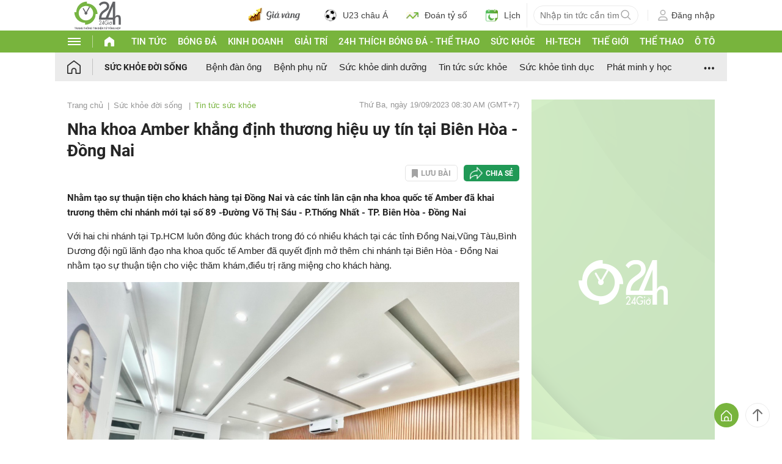

--- FILE ---
content_type: application/javascript; charset=utf-8
request_url: https://fundingchoicesmessages.google.com/f/AGSKWxXdUqkQOH3p0rIiEZSTCVzRQ_cS7bG_NHYl_bAPtdUwlbkF_cNc0WWCwnZzEVTkdk8kqRYAHv70Iuwniuho_5eFk08Oe-0ZGcv_kTWnylbpDrgTpqYOgkB-WnQnEmwjPPSUdEf6HP5qpqhJW8a-EeoYi1w3rYQbhqgTpV2IU-mBVk6Hs27gzMLZqN1C/_/adzonebelowplayer./iframe-mgid-/banners/300/ome.ads./ad_frame?
body_size: -1290
content:
window['f6a768f3-fb8d-4c84-910c-2046db98f865'] = true;